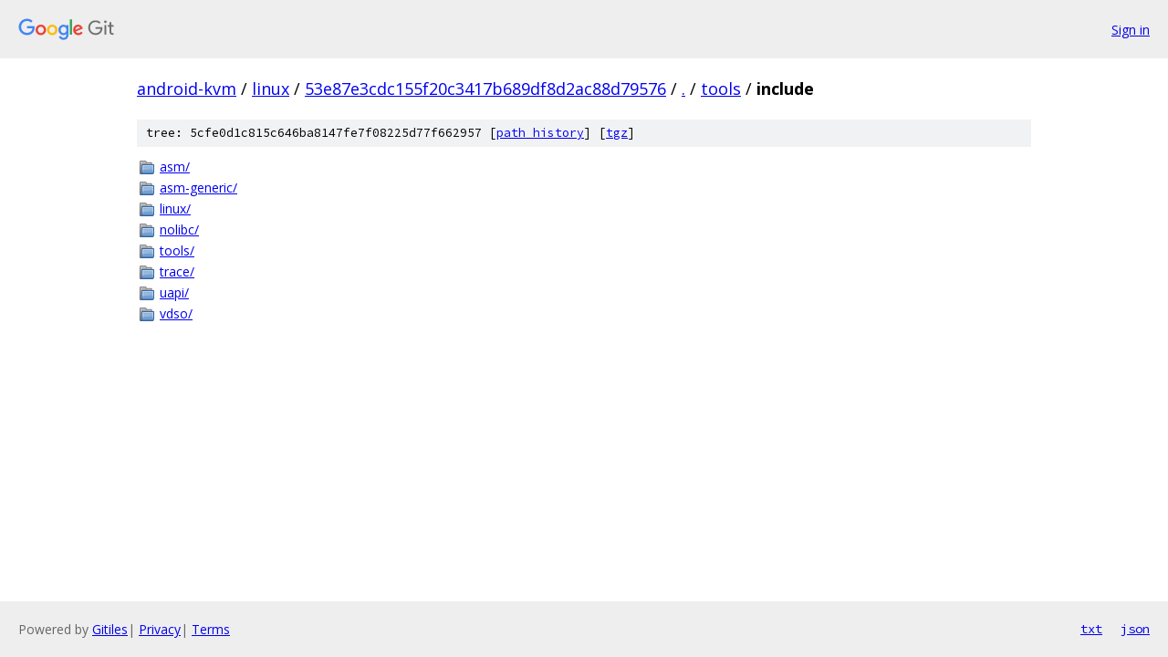

--- FILE ---
content_type: text/html; charset=utf-8
request_url: https://android-kvm.googlesource.com/linux/+/53e87e3cdc155f20c3417b689df8d2ac88d79576/tools/include?autodive=0/
body_size: 817
content:
<!DOCTYPE html><html lang="en"><head><meta charset="utf-8"><meta name="viewport" content="width=device-width, initial-scale=1"><title>tools/include - linux - Git at Google</title><link rel="stylesheet" type="text/css" href="/+static/base.css"><!-- default customHeadTagPart --></head><body class="Site"><header class="Site-header"><div class="Header"><a class="Header-image" href="/"><img src="//www.gstatic.com/images/branding/lockups/2x/lockup_git_color_108x24dp.png" width="108" height="24" alt="Google Git"></a><div class="Header-menu"> <a class="Header-menuItem" href="https://accounts.google.com/AccountChooser?faa=1&amp;continue=https://android-kvm.googlesource.com/login/linux/%2B/53e87e3cdc155f20c3417b689df8d2ac88d79576/tools/include?autodive%3D0%252F">Sign in</a> </div></div></header><div class="Site-content"><div class="Container "><div class="Breadcrumbs"><a class="Breadcrumbs-crumb" href="/?format=HTML">android-kvm</a> / <a class="Breadcrumbs-crumb" href="/linux/">linux</a> / <a class="Breadcrumbs-crumb" href="/linux/+/53e87e3cdc155f20c3417b689df8d2ac88d79576">53e87e3cdc155f20c3417b689df8d2ac88d79576</a> / <a class="Breadcrumbs-crumb" href="/linux/+/53e87e3cdc155f20c3417b689df8d2ac88d79576/?autodive=0%2F">.</a> / <a class="Breadcrumbs-crumb" href="/linux/+/53e87e3cdc155f20c3417b689df8d2ac88d79576/tools?autodive=0%2F">tools</a> / <span class="Breadcrumbs-crumb">include</span></div><div class="TreeDetail"><div class="u-sha1 u-monospace TreeDetail-sha1">tree: 5cfe0d1c815c646ba8147fe7f08225d77f662957 [<a href="/linux/+log/53e87e3cdc155f20c3417b689df8d2ac88d79576/tools/include">path history</a>] <span>[<a href="/linux/+archive/53e87e3cdc155f20c3417b689df8d2ac88d79576/tools/include.tar.gz">tgz</a>]</span></div><ol class="FileList"><li class="FileList-item FileList-item--gitTree" title="Tree - asm/"><a class="FileList-itemLink" href="/linux/+/53e87e3cdc155f20c3417b689df8d2ac88d79576/tools/include/asm?autodive=0%2F/">asm/</a></li><li class="FileList-item FileList-item--gitTree" title="Tree - asm-generic/"><a class="FileList-itemLink" href="/linux/+/53e87e3cdc155f20c3417b689df8d2ac88d79576/tools/include/asm-generic?autodive=0%2F/">asm-generic/</a></li><li class="FileList-item FileList-item--gitTree" title="Tree - linux/"><a class="FileList-itemLink" href="/linux/+/53e87e3cdc155f20c3417b689df8d2ac88d79576/tools/include/linux?autodive=0%2F/">linux/</a></li><li class="FileList-item FileList-item--gitTree" title="Tree - nolibc/"><a class="FileList-itemLink" href="/linux/+/53e87e3cdc155f20c3417b689df8d2ac88d79576/tools/include/nolibc?autodive=0%2F/">nolibc/</a></li><li class="FileList-item FileList-item--gitTree" title="Tree - tools/"><a class="FileList-itemLink" href="/linux/+/53e87e3cdc155f20c3417b689df8d2ac88d79576/tools/include/tools?autodive=0%2F/">tools/</a></li><li class="FileList-item FileList-item--gitTree" title="Tree - trace/"><a class="FileList-itemLink" href="/linux/+/53e87e3cdc155f20c3417b689df8d2ac88d79576/tools/include/trace?autodive=0%2F/">trace/</a></li><li class="FileList-item FileList-item--gitTree" title="Tree - uapi/"><a class="FileList-itemLink" href="/linux/+/53e87e3cdc155f20c3417b689df8d2ac88d79576/tools/include/uapi?autodive=0%2F/">uapi/</a></li><li class="FileList-item FileList-item--gitTree" title="Tree - vdso/"><a class="FileList-itemLink" href="/linux/+/53e87e3cdc155f20c3417b689df8d2ac88d79576/tools/include/vdso?autodive=0%2F/">vdso/</a></li></ol></div></div> <!-- Container --></div> <!-- Site-content --><footer class="Site-footer"><div class="Footer"><span class="Footer-poweredBy">Powered by <a href="https://gerrit.googlesource.com/gitiles/">Gitiles</a>| <a href="https://policies.google.com/privacy">Privacy</a>| <a href="https://policies.google.com/terms">Terms</a></span><span class="Footer-formats"><a class="u-monospace Footer-formatsItem" href="?format=TEXT">txt</a> <a class="u-monospace Footer-formatsItem" href="?format=JSON">json</a></span></div></footer></body></html>